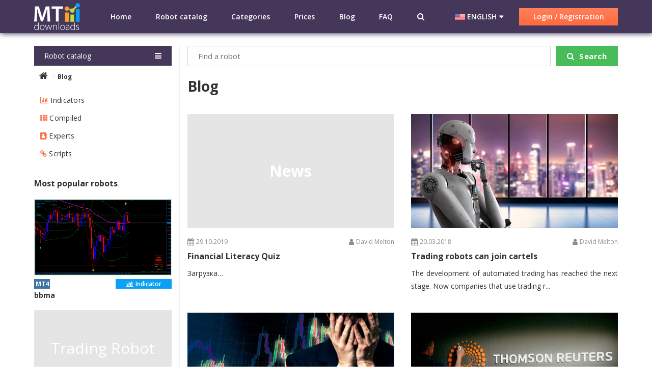

--- FILE ---
content_type: text/html; charset=UTF-8
request_url: https://mtdownloads.com/blog?page=4
body_size: 13629
content:
<!DOCTYPE html>
<html lang="en">
<head>
    
    <meta charset="utf-8">
    <meta http-equiv="X-UA-Compatible" content="IE=edge">
    <meta name="viewport" content="width=device-width, initial-scale=1, maximum-scale=1.0, user-scalable=no">
    <meta name="theme-color" content="#45375a">

        <!-- Meta -->
<title>Blog - Training articles for trading on MetaTrader 4&amp;5 trading platforms - Page 4</title>
<meta name="description" content="MTDownloads offers useful articles that will be interesting both for beginners of the financial market and for investors and Forex sharks - Page 4" />
<link rel="canonical" href="https://mtdownloads.com/blog" />
<link rel="alternate" hreflang="en" href="https://mtdownloads.com/blog">
                            <link rel="alternate" hreflang="ru" href="https://mtdownloads.com/ru/blog?page=4">


<meta property="og:site_name" content="MTDownloads" />
<meta property="og:title" content="Blog - Training articles for trading on MetaTrader 4&amp;5 trading platforms - Page 4" />
<meta property="og:type" content="article" />
<meta property="og:url" content="https://mtdownloads.com/blog" />
<meta property="og:locale" content="en_GB" />
<meta property="og:image" content="https://mtdownloads.com/img/banner_social_en.png" /> 
<meta property="og:image:width" content="900" />
<meta property="og:image:height" content="500" />
<meta property="og:description" content="MTDownloads offers useful articles that will be interesting both for beginners of the financial market and for investors and Forex sharks - Page 4" />

<meta name="twitter:card" content="summary" />
<meta name="twitter:title" content="Blog - Training articles for trading on MetaTrader 4&amp;5 trading platforms - Page 4" />
<meta name="twitter:description" content="MTDownloads offers useful articles that will be interesting both for beginners of the financial market and for investors and Forex sharks - Page 4" />
<meta name="twitter:image" content="https://mtdownloads.com/img/banner_social_en.png" />
<meta itemprop="image" content="https://mtdownloads.com/img/banner_social_en.png" />























    <script type="text/javascript">
        function convers(id,weight,country,lang){

            //Информацию о транзакции
            _gaq.push(['_addTrans',
                id,           // ID клиента
                'MTDownloads',  // Название брента
                weight,          // Вес - обязательное поле
                '0.00',           // Налог
                '0',              // Стоимость доставки
                country,       // Город
                country,     // Штат, область
                country             // Страна
            ]);

            // Информацию о странице конверсии
            _gaq.push(['_addItem',
                id,           // ID профиля
                lang,           // артикул / - обязательное поле
                'Registration MTDownloads ' + lang,        // Языковая версия сайта
                lang,   // Категория или модификация
                weight,          // Вес - обязательное поле
                '1'               // Количество - обязательное поле
            ]);

            //Отправка данных на сервер Google Analytics
            _gaq.push(['_trackTrans']);
        }
    </script>

    <!-- CSRF Token -->
    <meta name="csrf-token" content="QE8PRO2dd7aQk8l8BO0mo4aAWtnsCXlRuTsQAFg1">

    <!-- favicon -->
    <link rel="shortcut icon" type="image/x-icon" href="https://mtdownloads.com/img/favicon.png">

    <!-- Scripts -->
    <script>
        window.MTD = {"csrfToken":"QE8PRO2dd7aQk8l8BO0mo4aAWtnsCXlRuTsQAFg1"} ;
    </script>

            <style type="text/css">
            .popup{display:none;}.mult-menu{display:none}html{font-family:sans-serif;-ms-text-size-adjust:100%;-webkit-text-size-adjust:100%;font-size:10px}body{margin:0;box-sizing:border-box;font-size:1.4rem;line-height:1.4;color:#333;font-family:'Open Sans',sans-serif;background:#fff}article,aside,details,figcaption,figure,footer,header,hgroup,main,nav,section,summary{display:block}audio,canvas,progress,video{display:inline-block;vertical-align:baseline}audio:not([controls]){display:none;height:0}[hidden],template{display:none}a{background:0 0}a:active,a:hover{outline:0}abbr[title]{border-bottom:1px dotted}b,strong{font-weight:700}dfn{font-style:italic}h1{font-size:2em;margin:.67em 0}mark{background:#ff0;color:#000}small{font-size:80%}sub,sup{font-size:75%;line-height:0;position:relative;vertical-align:baseline}sup{top:-.5em}sub{bottom:-.25em}img{border:0}svg:not(:root){overflow:hidden}figure{margin:1em 40px}hr{box-sizing:content-box;height:0}pre{overflow:auto}code,kbd,pre,samp{font-family:monospace,monospace;font-size:1em}button,input,optgroup,select,textarea{color:inherit;font:inherit;margin:0}button{overflow:visible}button,select{text-transform:none}button,html input[type=button],input[type=reset],input[type=submit]{-webkit-appearance:button;cursor:pointer}button[disabled],html input[disabled]{cursor:default}button input::-moz-focus-inner{border:0;padding:0}input{line-height:normal}input[type=checkbox],input[type=radio]{box-sizing:border-box;padding:0}input[type=number]::-webkit-inner-spin-button,input[type=number]::-webkit-outer-spin-button{height:auto}input[type=search]{-webkit-appearance:textfield;box-sizing:content-box}input[type=search]::-webkit-search-cancel-button,input[type=search]::-webkit-search-decoration{-webkit-appearance:none}fieldset{border:1px solid silver;margin:0 2px;padding:.35em .625em .75em}legend{border:0}textarea{overflow:auto}optgroup{font-weight:700}table{border-collapse:collapse;border-spacing:0}legend,td,th{padding:0}.reg{font-family:'Open Sans'}.bold,.extra,.light,.sem{font-family:'Open Sans';font-weight:600}.bold,.extra,.light{font-weight:700}.extra,.light{font-weight:300}.extra{font-weight:800}@media (max-width:1230px){html{font-size:9.5px}}@media (max-width:1150px){html{font-size:9px}}@media (max-width:992px){html{font-size:8.5px}}@media (max-width:768px){html{font-size:8px}}@media (max-width:568px){html{font-size:7.5px}}body *,body :after,body :before{box-sizing:border-box;-webkit-tap-highlight-color:transparent;outline:0}body [data-aload],body [data-aload]::after,body [data-aload]::before{background-image:none!important}body ol,body ul{padding:0;margin:0;list-style:none}body a,body button,body input[type=submit]{transition:ease .5s}body a:hover,body button:hover,body input[type=submit]:hover{transition:ease .25s}body a:active,body button:active,body input[type=submit]:active{transition:ease .15s}body h1,body h2,body h3,body h4,body h5,body h6,body p{font-weight:400;margin:0}body ::-moz-selection{background:#ccc;text-shadow:none;color:#000}body ::selection{background:#ccc;text-shadow:none;color:#000}.site-content{z-index:1}#wrapper{max-width:100%;min-width:320px;overflow:hidden;min-height:100vh;position:relative}.box{width:100%;max-width:120.6rem;padding-left:3rem;padding-right:3rem;margin-left:auto;margin-right:auto}@media (max-width:992px){.box{padding-left:1rem;padding-right:1rem}}.default_image{font-family:'Open Sans';font-size:3rem;color:#fff;background:#e5e5e5;width:100%;height:100%;max-height:50rem;display:-webkit-box;display:-ms-flexbox;display:flex;-webkit-box-pack:center;-ms-flex-pack:center;justify-content:center;-webkit-box-align:center;-ms-flex-align:center;align-items:center;text-decoration:none;text-transform:capitalize;text-align:center}.header{background:#45375a;padding:.6rem 0;box-shadow:1px 1px 10px #45375a;position:fixed;z-index:999;top:0;left:0;width:100%;transition:all .4s}.header__box{display:-webkit-box;display:-ms-flexbox;display:flex;width:100%;-webkit-box-pack:justify;-ms-flex-pack:justify;justify-content:space-between;-webkit-box-align:center;-ms-flex-align:center;align-items:center;position:relative}.header__box__logo{width:9rem;height:100%}.header__box__logo a{height:100%;display:block;line-height:0}.header__box__logo a img{width:100%;max-height:100%}@media (max-width:992px){.header__box__logo a{display:none}}.header__box nav,.header__box nav>ul{-webkit-box-pack:justify;-ms-flex-pack:justify;justify-content:space-between}.header__box nav{width:calc(100% - 9rem)}.header__box nav,.header__box nav.js-active ul,.header__box nav>ul{display:-webkit-box;display:-ms-flexbox;display:flex}.header__box nav>ul{padding:0 6rem;width:calc(100% - 32rem);-webkit-box-align:center;-ms-flex-align:center;align-items:center}.header__box nav>ul li,.header__box nav>ul li a,.header__box nav>ul li span{color:#fff;font-family:'Open Sans';font-weight:600}.header__box nav>ul li a{text-decoration:none}.header__box .header__search--btn .fa-search:hover,.header__box nav>ul li a:hover,.header__box nav>ul li span:hover{color:#9f8fb5}.header__box nav>ul li span{cursor:pointer}@media (max-width:992px){.header__box nav>ul{padding:0 1rem}.header__box nav{-webkit-box-orient:vertical;-webkit-box-direction:reverse;-ms-flex-direction:column-reverse;flex-direction:column-reverse;position:absolute;background-color:#45375a;top:-20rem}}.header__box nav.js-active{right:0;top:4rem;width:40rem;z-index:500;padding:8rem 1rem 2rem}.header__box nav.js-active ul{-webkit-box-orient:vertical;-webkit-box-direction:normal;-ms-flex-direction:column;flex-direction:column;-webkit-box-align:start;-ms-flex-align:start;align-items:flex-start;width:100%;margin-top:2rem}.header__box nav.js-active ul li{height:5.5rem;width:100%;border-bottom:.1rem solid #5b4e6d}.container_sidebar_nav .breadcrumbs li:last-child:after,.header__box nav.js-active ul li:last-child{display:none}.header__box nav.js-active ul li a,.header__box nav.js-active ul li span{padding:0 1rem;display:-webkit-box;display:-ms-flexbox;display:flex;-webkit-box-align:center;-ms-flex-align:center;align-items:center;font-size:1.5rem;width:100%;height:100%}.header__box nav.js-active ul li a:hover,.header__box nav.js-active ul li span:hover{background:#574b6a;color:#fff}@media (max-width:992px){.header__box nav.js-active ul{overflow:auto}.header__box nav.js-active{max-height:90vh}}.header__box__burger{width:30px;height:25px;color:#fff;position:relative;right:3rem}.header__box__burger:after,.header__box__burger:before{content:''}.header__box__burger div,.header__box__burger:after,.header__box__burger:before{position:absolute;left:50%;width:100%;border-top:2px solid}.header__box__burger:before{top:0;-webkit-transform:translateX(-50%);transform:translateX(-50%);transition:ease .2s}.header__box__burger:after{top:50%;-webkit-transform:translate(-50%,-50%);transform:translate(-50%,-50%);transition:ease .2s}.header__box__burger div{bottom:0;-webkit-transform:translateX(-50%);transform:translateX(-50%);transition:ease .2s}.header__box__burger.js-active{color:#ccc}.header__box__burger.js-active:before{top:50%;-webkit-transform:translateX(-50%) rotateZ(35deg);transform:translateX(-50%) rotateZ(35deg);transition:ease .3s}.header__box__burger.js-active:after{-webkit-transform:translateX(-50%) rotateZ(-35deg);transform:translateX(-50%) rotateZ(-35deg);transition:ease .3s}.header__box__burger.js-active div{-webkit-transform:translate(-50%,10px);transform:translate(-50%,10px);opacity:0;transition:ease .3s}@media (min-width:993px){.header__box__burger{display:none}}.header__box__burger:active,.header__box__burger:hover{cursor:pointer;color:#9f8fb5}.header__box__enter{display:-webkit-box;display:-ms-flexbox;display:flex;-webkit-box-align:center;-ms-flex-align:center;align-items:center;width:32rem;-webkit-box-pack:justify;-ms-flex-pack:justify;justify-content:space-between}.header__box__enter button{width:19.4rem;height:3.4rem;box-shadow:none;border:0;border-radius:0;line-height:1;font-family:'Open Sans';font-weight:600;color:#fff;background:#ff805c;background:linear-gradient(to bottom,#ff805c 0%,#ff693f 100%);filter:progid:DXImageTransform.Microsoft.gradient(startColorstr='#ff805c', endColorstr='#ff693f', GradientType=0)}.container_box_body_subscribe form button:active,.container_box_body_subscribe form button:hover,.header__box__enter button:active,.header__box__enter button:hover{background:#ff693f;background:linear-gradient(to bottom,#ff693f 0%,#ff805c 100%);filter:progid:DXImageTransform.Microsoft.gradient(startColorstr='#ff693f', endColorstr='#ff805c', GradientType=0)}@media (max-width:992px){.header__box__enter button{font-size:1.5rem;height:4.2rem;width:33rem}.header__box__enter{margin-left:2rem;width:100%}}.header__box .header__search--btn{position:relative}.header__box .header__search--btn .fa-search{color:#fff;font-size:1.5rem}.header__box .header__search{position:absolute;right:0;border:1px solid #eee;border-radius:0;overflow:hidden}.header__box .header__search.js-active{left:3rem;top:1.5rem;width:33rem}.header__box .header__search.js-active .header__input{margin-right:-2rem}.header__box .header__search--btn{color:#455a64;cursor:pointer;transition:all .4s}.header__box .header__input{height:3.5rem;width:62.5rem;border:0;outline:0;border-radius:0;background:#fff;padding-left:1rem;padding-right:0;box-sizing:content-box}@media (max-width:1060px){.header__box .header__input{width:58rem}}@media (max-width:1030px){.header__box .header__input{width:56rem}}@media (max-width:1000px){.header__box .header__input{width:54rem}}.header__box .header__label{cursor:pointer;position:absolute;right:.5rem;top:.7rem;background:0 0!important;border:0!important;outline:0!important;box-shadow:none!important;padding:0!important;color:#333}.header__box .header__label:hover,.lang li>a:hover{color:#9f8fb5}@media (max-width:992px){.header__box .header__label{top:.4rem}}@media (max-width:993px){.header__box .header__search--btn{display:none}}@media (min-width:993px){.header__box .header__search{top:1rem;right:40.5rem;z-index:200;display:none}}@media (max-width:992px){.header__box{min-height:4rem}.header__box .header__search{right:-50rem;top:-15rem;width:30rem;transition:all .4s}.header{padding-top:1rem;padding-bottom:1rem;-webkit-transform:translateY(0);transform:translateY(0)}}.log{width:19.4rem;height:4.5rem;padding:0 1rem;display:-webkit-box;display:-ms-flexbox;display:flex;-webkit-box-pack:justify;-ms-flex-pack:justify;justify-content:space-between;-webkit-box-align:center;-ms-flex-align:center;align-items:center;background:#584b6b;overflow:hidden}.log_user{color:#fff;text-decoration:none;line-height:1.2;font-size:1.3rem;font-family:'Open Sans';margin-right:.5rem}.log_user:active,.log_user:hover{color:#ff724a}@media (max-width:992px){.log_user{font-size:1.5rem}}.log_out{color:#ff724a;font-size:2rem}.lang_choice:hover i,.log_out:active,.log_out:hover{color:#fff}@media (max-width:992px){.log_out{font-size:3rem}.log{height:5rem;width:33rem}}.lang,.lang li{text-transform:uppercase}.lang{display:none;font-family:'Open Sans';font-weight:600;color:#fff;position:absolute;border-radius:.2rem;z-index:200;background:#45375a;line-height:1;box-shadow:1px 1px 10px #45375a;padding:.5rem}.lang li{cursor:pointer;margin-bottom:1.5rem;padding:0 .8rem}.lang li:last-child{margin-bottom:.5rem}.container_sidebar_nav .title_nav>span,.lang li>a{display:-webkit-box;display:-ms-flexbox;display:flex;-webkit-box-align:center;-ms-flex-align:center;align-items:center}.lang li>a{color:#fff;text-decoration:none}.lang li>a:hover>img,.lang_choice:hover>img{opacity:.5;transition:all .3s}.lang_pad{top:4.6rem;left:1.8rem}.lang_pad li{margin-bottom:2.5rem}.lang_desktop{top:4.4rem;margin-left:-1.3rem}@media (max-width:992px){.lang_desktop{display:none!important}}.lang_first_disp{top:4.2rem;left:3rem;margin-left:-1.4rem}.lang_first_disp li{padding:0 .9rem}@media (max-width:992px){.lang_first_disp{display:none}}.lang_choice{color:#fff;font-family:'Open Sans';font-weight:600;cursor:pointer;position:relative;text-transform:uppercase;display:-webkit-box;display:-ms-flexbox;display:flex;-webkit-box-align:center;-ms-flex-align:center;align-items:center}.lang li>a>img,.lang_choice>img{height:1.2rem;width:2rem;margin-right:.4rem}.lang_choice:after{content:"\f0dd";font-family:'FontAwesome';margin-left:.5rem;position:inherit;bottom:.2rem}.lang_choice:hover{color:#9f8fb5;transition:all .3s}.lang_choice_pad{margin-left:2rem}@media (min-width:992px){.lang_choice_pad{display:none}}.lang_choice_desktop{margin-right:2rem}@media (max-width:992px){.lang_choice_desktop{display:none}}.lang_choice_first_disp{position:relative;top:1.5rem}@media (max-width:992px){.lang_choice_first_disp{display:none}}.header_scroll.fixed.is-hidden,.header_scroll.is-hidden{-webkit-transform:translateY(0);transform:translateY(0)}.header_scroll,.header_scroll.fixed{-webkit-transform:translateY(-130%);transform:translateY(-130%)}@media (max-width:992px){.header_scroll{-webkit-transform:translateY(0);transform:translateY(0)}}.container{padding-top:9rem;padding-bottom:2rem;display:-webkit-box;display:-ms-flexbox;display:flex;-ms-flex-wrap:wrap;flex-wrap:wrap;-webkit-box-pack:justify;-ms-flex-pack:justify;justify-content:space-between;-webkit-box-align:start;-ms-flex-align:start;align-items:flex-start}.container_sidebar{width:27rem}.container_sidebar_nav{width:100%;margin-bottom:3rem}.container_sidebar_nav .title_nav{width:100%;height:4rem;padding:0 2rem;position:relative;background:#45375a;color:#fff;font-family:'Open Sans';cursor:pointer;border-bottom:.1rem solid #fff}.container_sidebar_nav .title_nav:active,.container_sidebar_nav .title_nav:hover{border-bottom:.1rem solid #fff;background:#67597f}@media (min-width:993px){.container_sidebar_nav .title_nav:active .mult-menu,.container_sidebar_nav .title_nav:hover .mult-menu{display:block}}.container_sidebar_nav .title_nav>span{line-height:1;width:100%;height:100%;-webkit-box-pack:justify;-ms-flex-pack:justify;justify-content:space-between}.container_sidebar_nav .title_nav>span>i{font-size:1.5rem}@media (max-width:568px){.container_sidebar_nav .title_nav>span>i{margin-right:2.2rem}}.container_sidebar_nav .title_nav_active{background:#67597f}.container_sidebar_nav>a{padding:0 1rem;width:100%;text-decoration:none;font-size:1.2rem;font-family:'Open Sans';color:#333;margin:1rem 0;display:block}.container_sidebar_nav>a:active,.container_sidebar_nav>a:hover{text-decoration:underline}.container_sidebar_nav>a>i{margin-right:1rem;color:#333;font-size:1.4rem}.container_sidebar_nav .breadcrumbs{padding:0 1rem;margin-top:1rem;width:100%;display:-webkit-box;display:-ms-flexbox;display:flex;-ms-flex-wrap:wrap;flex-wrap:wrap}.container_sidebar_nav .breadcrumbs li{margin-right:.5rem;width:100%;margin-bottom:.7rem}.container_sidebar_nav .breadcrumbs li:after{content:'/';margin-left:.5rem;color:#e3e3e3}.container_sidebar_nav .breadcrumbs li:first-child{width:auto}.container_sidebar_nav .breadcrumbs li:nth-child(2){width:auto}.container_sidebar_nav .breadcrumbs li:last-child>a{font-family:'Open Sans';font-weight:700}.container_sidebar_nav .breadcrumbs li:last-child>a:hover{text-decoration:none}.container_sidebar_nav .breadcrumbs li a{color:#333;text-decoration:none;font-size:1.2rem}.container_sidebar_nav .breadcrumbs li a i{font-size:1.8rem}.container_sidebar_nav .breadcrumbs li a:active,.container_sidebar_nav .breadcrumbs li a:hover,.list_box_wrap_body_list_faq li a:hover{text-decoration:underline}.container_sidebar_popular{padding-bottom:3rem}.container_sidebar_blog h4,.container_sidebar_popular h4{font-family:'Open Sans';font-weight:700;font-size:1.6rem}.container_sidebar_popular_robot{width:100%;margin-top:2rem}@media (max-width:568px){.container_sidebar_popular{display:none}}.container_sidebar_blog{padding-top:3rem}.container_sidebar_blog h4{margin-bottom:2rem}.container_sidebar_blog>.article{display:-webkit-box;display:-ms-flexbox;display:flex;-webkit-box-orient:vertical;-webkit-box-direction:normal;-ms-flex-direction:column;flex-direction:column;-webkit-box-pack:start;-ms-flex-pack:start;justify-content:flex-start;width:100%;margin-bottom:1rem}.container_sidebar_blog>.article .article_image{margin-bottom:1rem}.container_sidebar_blog>.article .article_info{margin-bottom:0}.container_sidebar_blog>.article span{margin-bottom:.5rem;width:100%}.container_sidebar_blog>.article a{font-weight:400;font-size:1.4rem}@media (max-width:1050px){.container_sidebar_blog>.article{width:100%}}@media (max-width:850px){.container_sidebar_blog>.article{width:100%;margin-bottom:2rem}}@media (max-width:768px){.container_sidebar_blog>.article{width:100%}}@media (max-width:568px){.container_sidebar_blog{display:none}}.container_sidebar>.banner{margin-top:0;cursor:pointer;transition:all .4s}.container_sidebar>.banner:hover{-webkit-filter:contrast(150%);filter:contrast(150%)}.container_box img,.container_sidebar>.banner video{max-width:100%}@media (max-width:568px){.container_sidebar>.banner{display:none}.container_sidebar{width:100%}}.container_box{width:calc(100% - 28.5rem);padding-left:1.5rem;margin-left:1.5rem;border-left:.1rem solid #eee}.container_box_body_subscribe{background:#f8f8fa;background-size:contain;margin-top:3.5rem;margin-bottom:3rem;padding:3.5rem 2rem;width:100%}.container_box_body_subscribe span{display:block;width:100%;text-align:center;font-size:2.2rem;margin-bottom:.5rem}.container_box_body_subscribe form{display:-webkit-box;display:-ms-flexbox;display:flex;-webkit-box-pack:justify;-ms-flex-pack:justify;justify-content:space-between;width:100%;margin-top:3rem}.container_box_body_subscribe form input{width:31%;padding-left:1.5rem;font-size:1.6rem;height:4rem;border:.1rem solid #c9c9c9;border-radius:.4rem}.container_box_body_subscribe form input:focus{border:.1rem solid #ff724a}@media (max-width:850px){.container_box_body_subscribe form input{width:47%;margin-bottom:2rem}}@media (max-width:700px){.container_box_body_subscribe form input{width:100%}}@media (max-width:568px){.container_box_body_subscribe form input{width:47%}}@media (max-width:450px){.container_box_body_subscribe form input{width:100%}}.container_box_body_subscribe form button{width:32%;border:0;border-radius:.4rem;font-family:'Open Sans';font-weight:700;font-size:1.6rem;height:4rem;color:#fff;background:#ff805c;background:linear-gradient(to bottom,#ff805c 0%,#ff693f 100%);filter:progid:DXImageTransform.Microsoft.gradient(startColorstr='#ff805c', endColorstr='#ff693f', GradientType=0)}@media (max-width:850px){.container_box_body_subscribe form button{width:48%;margin-left:auto;margin-right:auto}}@media (max-width:700px){.container_box_body_subscribe form button{width:100%}}@media (max-width:568px){.container_box_body_subscribe form button{width:48%;margin-left:auto;margin-right:auto}}@media (max-width:450px){.container_box_body_subscribe form button{width:100%}}@media (max-width:850px){.container_box_body_subscribe form{-ms-flex-wrap:wrap;flex-wrap:wrap}}@media (max-width:568px){.container_box{width:100%;padding-left:0;margin-left:0;border-left:none}.container{-webkit-box-orient:vertical;-webkit-box-direction:normal;-ms-flex-direction:column;flex-direction:column}}.list_box,.search_form{display:-webkit-box;display:-ms-flexbox;display:flex;-webkit-box-pack:justify;-ms-flex-pack:justify;justify-content:space-between}.search_form{font-size:1.5rem;font-family:'Open Sans';color:#999999;width:100%;height:4rem;margin-bottom:2rem}.search_form input{width:calc(100% - 13.5rem);margin-right:1rem;padding-left:2rem;border:.1rem solid #d2d2d2;border-radius:0}.search_form button{width:12.5rem;background:#49bc5a;color:#fff;font-family:'Open Sans';font-weight:700;border:0;border-radius:0}.search_form button:active,.search_form button:hover{background:#a29bac}.search_form button i{margin-right:1rem;font-size:1.5rem}.list_box{padding-top:9rem;padding-bottom:2rem;-ms-flex-wrap:wrap;flex-wrap:wrap;-webkit-box-align:start;-ms-flex-align:start;align-items:flex-start}.list_box_wrap{width:calc(100% - 28.5rem);padding-left:1.5rem;margin-left:1.5rem;border-left:.1rem solid #eee}.list_box_wrap p,.list_box_wrap_foot p,.list_box_wrap_head p{padding-top:1rem;line-height:1.8;text-align:justify}.list_box_wrap h1{font-size:2.8rem}.list_box_wrap h2{margin-top:2rem;font-size:2.6rem}.list_box_wrap h3{margin-top:2rem;font-size:2.2rem}.list_box_wrap h4{margin-top:2rem;font-size:1.6rem}.list_box_wrap h1,.list_box_wrap h2,.list_box_wrap h3,.list_box_wrap h4,.list_box_wrap h5,.list_box_wrap_head h1{font-family:'Open Sans';font-weight:700;margin-bottom:1rem}.list_box_wrap h5{margin-top:2rem;font-size:1.4rem}.list_box_wrap ol,.list_box_wrap ul{list-style-type:disc;padding-left:2.5rem;margin-top:1rem;line-height:1.8}.list_box_wrap ol{list-style-type:decimal}.list_box_wrap_head{width:100%;padding-bottom:2.5rem}.list_box_wrap_head h1{font-size:2.8rem;width:100%}.list_box_wrap_body{width:100%}.list_box_wrap_body_sort{padding:1rem 1.5rem;padding-top:0;width:100%;display:-webkit-box;display:-ms-flexbox;display:flex;-webkit-box-pack:justify;-ms-flex-pack:justify;justify-content:space-between;-webkit-box-align:center;-ms-flex-align:center;align-items:center;border:.1rem solid #eee}.list_box_wrap_body_sort_check{display:-webkit-box;display:-ms-flexbox;display:flex;width:calc(100% - 15rem)}.list_box_wrap_body_sort_check>label{margin-left:2.8rem;margin-right:2rem;margin-top:1rem;position:relative;cursor:pointer;font-family:'Open Sans'}.list_box_wrap_body_sort_check>label:after,.list_box_wrap_body_sort_check>label:before{position:absolute;vertical-align:middle;left:-2.8rem;-webkit-transform:translateY(-50%);transform:translateY(-50%);cursor:pointer}.list_box_wrap_body_sort_check>label:before{width:18px;height:18px;border:1px solid #999;border-radius:.2rem;content:"";display:inline-block;top:49%;z-index:0}.list_box_wrap_body_sort_check>label:after{content:"\f00c";display:none;color:#ff7149;z-index:1;top:48%;font-family:'FontAwesome';font-size:2rem}@media (max-width:900px){.list_box_wrap_body_sort_check>label{width:35%;margin-right:0;margin-bottom:1rem}@-moz-document url-prefix(){.list_box_wrap_body_sort_check>label:nth-child(3){margin-left:1.2rem}}.list_box_wrap_body_sort_check>label:nth-child(12),.list_box_wrap_body_sort_check>label:nth-child(9){margin-bottom:0}}@media (max-width:750px){.list_box_wrap_body_sort_check>label{width:50%}.list_box_wrap_body_sort_check>label:nth-child(9){margin-bottom:1rem}}@media (max-width:568px){.list_box_wrap_body_sort_check>label{width:35%}.list_box_wrap_body_sort_check>label:nth-child(12),.list_box_wrap_body_sort_check>label:nth-child(9){margin-bottom:0}}@media (max-width:480px){.list_box_wrap_body_sort_check>label{width:50%}.list_box_wrap_body_sort_check>label:nth-child(9){margin-bottom:1rem}}@media (max-width:900px){.list_box_wrap_body_sort_check{-ms-flex-wrap:wrap;flex-wrap:wrap}}.list_box_wrap_body_sort input[type=checkbox]{width:0;height:0;opacity:0}.list_box_wrap_body_sort input[type=checkbox]:checked+label::after{display:inline-block}.list_box_wrap_body_sort select{width:15rem;padding:0 1rem;height:3.5rem;margin-top:1rem;border:.1rem solid #eee}.list_box_wrap_body_list{display:-webkit-box;display:-ms-flexbox;display:flex;-webkit-box-pack:start;-ms-flex-pack:start;justify-content:flex-start;-ms-flex-wrap:wrap;flex-wrap:wrap;-webkit-box-align:start;-ms-flex-align:start;align-items:flex-start;margin-bottom:-2.5rem}.list_box_wrap_body_list_category{text-decoration:none;display:-webkit-box;display:-ms-flexbox;display:flex;-webkit-box-pack:center;-ms-flex-pack:center;justify-content:center;-webkit-box-align:center;-ms-flex-align:center;align-items:center;text-align:center;width:31%;border:.1rem solid #ff734b;margin-bottom:2.5rem;height:10rem;color:#45375a;padding:1rem;font-size:1.6rem;margin-right:3.5%;overflow:hidden}.list_box_wrap_body_list_category:nth-child(3n){margin-right:0}.list_box_wrap_body_list_category:active,.list_box_wrap_body_list_category:hover{color:#ff734b;box-shadow:.1rem .1rem .5rem #feb099}@media (max-width:850px){.list_box_wrap_body_list_category{width:48%;margin-right:4%}.list_box_wrap_body_list_category:nth-child(3n){margin-right:4%}.list_box_wrap_body_list_category:nth-child(2n){margin-right:0}}@media (max-width:630px){.list_box_wrap_body_list_category{width:75%;margin-right:0!important}}@media (max-width:568px){.list_box_wrap_body_list_category{margin-left:auto;margin-right:auto!important}}@media (max-width:400px){.list_box_wrap_body_list_category{width:90%}}.list_box_wrap_body_list>.article{width:48%;margin-right:4%;margin-top:4rem}.list_box_wrap_body_list>.article:nth-child(1),.list_box_wrap_body_list>.article:nth-child(2){margin-top:0}@media (max-width:720px){.list_box_wrap_body_list>.article:nth-child(2){margin-top:4rem}}.list_box_wrap_body_list>.article:nth-child(even){margin-right:0}.list_box_wrap_body_list>.article .article_image{height:22.4rem}@media (max-width:900px){.list_box_wrap_body_list>.article .article_image{height:18rem}}@media (max-width:720px){.list_box_wrap_body_list>.article .article_image{height:32rem}}@media (max-width:650px){.list_box_wrap_body_list>.article .article_image{height:26rem}}@media (max-width:568px){.list_box_wrap_body_list>.article .article_image{height:40rem}}@media (max-width:450px){.list_box_wrap_body_list>.article .article_image{height:29rem}}@media (max-width:320px){.list_box_wrap_body_list>.article .article_image{height:23rem}}@media (max-width:850px){.list_box_wrap_body_list>.article{margin-bottom:0}}@media (max-width:720px){.list_box_wrap_body_list>.article{width:100%;margin-right:0}}.list_box_wrap_body_list>.actions{margin-bottom:4rem;margin-top:3rem}.list_box_wrap_body_list>.container_box_body_subscribe{margin-bottom:0}.list_box_wrap_body_list_robot{width:31%;margin-top:2.5rem;margin-right:3.5%}.list_box_wrap_body_list_robot:nth-child(3n){margin-right:0}@media (max-width:850px){.list_box_wrap_body_list_robot{width:48%;margin-right:4%}.list_box_wrap_body_list_robot:nth-child(3n){margin-right:4%}.list_box_wrap_body_list_robot:nth-child(2n){margin-right:0}}@media (max-width:630px){.list_box_wrap_body_list_robot{width:80%;margin-right:0}.list_box_wrap_body_list_robot:nth-child(3n){margin-right:0}}@media (max-width:568px){.list_box_wrap_body_list_robot{width:48%}}@media (max-width:350px){.list_box_wrap_body_list_robot{width:90%}}.list_box_wrap_body_list_faq{width:100%;padding-bottom:4rem}.list_box_wrap_body_list_faq li{border:.1rem solid #eee;margin-bottom:2.5rem;min-height:8rem;-webkit-box-pack:justify;-ms-flex-pack:justify;justify-content:space-between;padding:1rem 2.5rem;width:100%}.list_box_wrap_body_list_faq .faq_more_btn,.list_box_wrap_body_list_faq li,.list_box_wrap_body_list_faq li div{display:-webkit-box;display:-ms-flexbox;display:flex;-webkit-box-align:center;-ms-flex-align:center;align-items:center}.list_box_wrap_body_list_faq li div{width:calc(100% - 13.8rem);padding-right:1.5rem}.list_box_wrap_body_list_faq li span{color:#ff724a;font-size:2.8rem;font-family:'Open Sans';font-weight:800;margin-right:2.2rem}.list_box_wrap_body_list_faq li a{text-decoration:none;font-size:1.6rem;font-family:'Open Sans';font-weight:700;color:#333}.list_box_wrap_body_list_faq .faq_more_btn{color:#fff;background:#ff724a;width:13.8rem;height:4.5rem;-webkit-box-pack:center;-ms-flex-pack:center;justify-content:center}.list_box_wrap_body_list_faq .faq_more_btn:hover{text-decoration:none;background:#ff4b18}@media (max-width:630px){.list_box_wrap_body_list{-webkit-box-pack:center;-ms-flex-pack:center;justify-content:center}}@media (max-width:568px){.list_box_wrap_body_list{-webkit-box-pack:justify;-ms-flex-pack:justify;justify-content:space-between}}@media (max-width:350px){.list_box_wrap_body_list{-webkit-box-pack:center;-ms-flex-pack:center;justify-content:center}}.list_box_wrap_foot{width:100%;margin-top:2rem}.list_box_wrap .banner{margin-top:2rem}@media (max-width:568px){.list_box_wrap{width:100%;padding-left:0;margin-left:0;border-left:none}}
        </style>
    

</head>
<body>




    <div id="wrapper">

        <header id="menu" class="header ">
<script async src="https://pagead2.googlesyndication.com/pagead/js/adsbygoogle.js?client=ca-pub-5224372446863470"
     crossorigin="anonymous"></script>
    <div class="header__box box">
        <div class="header__box__logo">
            <a href="https://mtdownloads.com"><img src="https://mtdownloads.com/img/logo.png" alt="MTDownloads"></a>
            <span class="lang_choice lang_choice_pad">
    <img src="https://mtdownloads.com/img/en.jpg" alt="English">English
</span>
<ul class="lang lang_pad">
                    
        
                                    
        <li>
            <a href="https://mtdownloads.com/ru/blog?page=4">
                <img src="https://mtdownloads.com/img/ru.jpg" alt="русский">русский
            </a>
        </li>
    </ul>        </div> 
        <nav class="js-nav">
            <ul>
                <li><a href="https://mtdownloads.com">Home</a></li>
                <li><a href="https://mtdownloads.com/metatrader">Robot catalog</a></li>
                <li><a href="https://mtdownloads.com/categories">Categories</a></li>
                <li><a href="https://mtdownloads.com/price">Prices</a></li>
                <li><a href="https://mtdownloads.com/blog">Blog</a></li>
                <li><a href="https://mtdownloads.com/faq">FAQ</a></li>
                
                <li><span class="header__search--btn"><i class="fa fa-search" aria-hidden="true"></i></span></li>
            </ul>

            <form role="search" id="searchform" action="https://mtdownloads.com/search" class="header__search js-nav">
    <input type="search" name="s" placeholder="Search..." class="header__input" value="">
    <button class="header__label"><i class="fa fa-search" aria-hidden="true"></i></button>
</form>
            <div class="header__box__enter">
                <span class="lang_choice lang_choice_desktop">
    <img src="https://mtdownloads.com/img/en.jpg" alt="English">English
</span>
<ul class="lang lang_desktop">
                    
        
                                    
        <li>
            <a href="https://mtdownloads.com/ru/blog?page=4">
                <img src="https://mtdownloads.com/img/ru.jpg" alt="русский">русский
            </a>
        </li>
    </ul>                                                            <button id="enter_btn" class="enter_btn">Login / Registration</button>
                                                </div>
        </nav>
        <div class="header__box__burger js-burger">
            <div></div>
        </div>
    </div>
</header>
        <div class="popup">
    <span class="popup__close">×</span>
    <div class="popup__btn-field">
        <button class="popup__enter active-btn">Login</button>
        <button class="popup__reg">Registration</button>
    </div>
    <form action="https://mtdownloads.com/login" method="POST" class="popup__form popup__form__enter form">
        <input class="popup__email" type="email" name="email" placeholder="Email">
        <input class="popup__pass" type="password" name="password" placeholder="Password">
        <input id="remember" type="checkbox" name="remember">
        <label class="popup__remember" for="remember">Remember me</label>
        <span class="popup_error"></span>
        <button id="enter_btn_popup" class="popup__enter-btn">Sign in</button>
        <span class="popup__forgot_btn">Forgot password?</span>
    </form>
    <form action="https://mtdownloads.com/registration" method="POST" class="popup__form popup__form__reg form form__reg">
        <input class="popup__first-name" type="text" name="first_name" placeholder="Name">
        <input type="hidden" name="code" value="">
        <input type="hidden" name="country" value="">
                <input type="hidden" name="userip" value="104.23.197.26">
        <input class="popup__phone" id="tel" type="tel" name="phone" placeholder="Phone number" value="">
        <input class="popup__email" type="email" name="email" placeholder="Email">
        <span class="popup_error"></span>
        <button id="reg_btn_popup" class="popup__enter-btn">Register</button>
        <p class="popup__confi">By clicking on "Register", you agree to the             <a href="https://mtdownloads.com">Terms and Conditions</a> and            <a href="https://mtdownloads.com">Privacy Policy</a>
        </p>
    </form>
    <form action="https://mtdownloads.com/password/email" method="POST" class="popup__form popup__form__forget form">
        <p>Password recovery</p>
        <p>Enter the e-mail you used to register on <strong>MTDownloads</strong></p>
        <input class="popup__email" type="email" placeholder="Email" required="required" name="email">
        <span class="popup_error"></span>
        <button class="popup__enter-btn" id="forget_btn_popup" type="submit">Send</button>
    </form>
    <form action="https://mtdownloads.com/sms-verify" method="POST" class="popup__form popup__form__code">
    <p>SMS-verification</p>
    <p>Enter the verification code that was sent to your number</p>
    <input class="popup__first-name" type="text" placeholder="Code" required name="sms">
            <div class="popup__resend-btn" data-url="https://mtdownloads.com/sms-notify">Resend code</div>
        <span class="error"></span>
    <button id="code_btn_popup" class="popup__enter-btn" type="submit">Send</button>
</form></div>
        <main class="site-content">
            <section class="list">
        <div class="list_box box">

            <div class="container_sidebar">
    <div class="container_sidebar_nav">
        <div class="title_nav">
            <span>Robot catalog<i class="fa fa-bars" aria-hidden="true"></i></span>
            <ul class="mult-menu">
                                    <li  class="contain-submenu" >
    <a href="https://mtdownloads.com/trend-indicators">Trend Indicators</a>
    <span></span>
        <ul class="submenu-1  multicolumn ">
                    <li >
    <a href="https://mtdownloads.com/moving-average-ma">Moving Average (MA)</a>
    <span></span>
    </li>                    <li >
    <a href="https://mtdownloads.com/advance-decline-line-adl">Advance Decline Line (ADL)</a>
    <span></span>
    </li>                    <li >
    <a href="https://mtdownloads.com/average-directional-index-adx">Average Directional Index (ADX)</a>
    <span></span>
    </li>                    <li >
    <a href="https://mtdownloads.com/average-directional-movement-index-rating-adxr">Average Directional Movement Index Rating (ADXR)</a>
    <span></span>
    </li>                    <li >
    <a href="https://mtdownloads.com/bulls-and-bears-power">Bulls and Bears Power</a>
    <span></span>
    </li>                    <li >
    <a href="https://mtdownloads.com/commodity-selection-index-csi">Commodity Selection Index (CSI)</a>
    <span></span>
    </li>                    <li >
    <a href="https://mtdownloads.com/double-exponential-moving-average-dema">Double Exponential Moving Average (DEMA)</a>
    <span></span>
    </li>                    <li >
    <a href="https://mtdownloads.com/heikenashi-candlesticks">Heiken-ashi candlesticks</a>
    <span></span>
    </li>                    <li >
    <a href="https://mtdownloads.com/heikenashi-zonetrade">Heiken-ashi ZoneTrade</a>
    <span></span>
    </li>                    <li >
    <a href="https://mtdownloads.com/moving-average-convergencedivergence-macd">Moving Average Convergence/Divergence (MACD)</a>
    <span></span>
    </li>                    <li >
    <a href="https://mtdownloads.com/exponential-moving-average-ema">Exponential Moving Average (EMA)</a>
    <span></span>
    </li>                    <li >
    <a href="https://mtdownloads.com/sma">sma</a>
    <span></span>
    </li>                    <li >
    <a href="https://mtdownloads.com/weighted-moving-average-wma">Weighted moving average (WMA)</a>
    <span></span>
    </li>                    <li >
    <a href="https://mtdownloads.com/parabolic-sar">Parabolic SAR</a>
    <span></span>
    </li>                    <li >
    <a href="https://mtdownloads.com/percentage-price-oscillator-ppo">Percentage Price Oscillator (PPO)</a>
    <span></span>
    </li>                    <li >
    <a href="https://mtdownloads.com/triple-exponential-moving-average-tema">Triple Exponential Moving Average (TEMA)</a>
    <span></span>
    </li>                    <li >
    <a href="https://mtdownloads.com/aoosma">AO-Osma</a>
    <span></span>
    </li>                    <li >
    <a href="https://mtdownloads.com/triple-exponential-moving-average-trix">Triple Exponential Moving Average (TRIX)</a>
    <span></span>
    </li>                    <li >
    <a href="https://mtdownloads.com/juriks-moving-average-jma">Jurik&#039;s Moving Average (JMA)</a>
    <span></span>
    </li>                    <li >
    <a href="https://mtdownloads.com/hull-moving-average-hma">Hull Moving Average (HMA)</a>
    <span></span>
    </li>                    <li >
    <a href="https://mtdownloads.com/gann-hilo-activator-gann">Gann HiLo Activator (Gann)</a>
    <span></span>
    </li>                    <li >
    <a href="https://mtdownloads.com/zig-zag">Zig Zag</a>
    <span></span>
    </li>                    <li >
    <a href="https://mtdownloads.com/elder">Elder</a>
    <span></span>
    </li>            </ul>
    </li>                                    <li  class="contain-submenu" >
    <a href="https://mtdownloads.com/momentum-indicators">Momentum Indicators</a>
    <span></span>
        <ul class="submenu-1  multicolumn ">
                    <li >
    <a href="https://mtdownloads.com/accumulative-swing-index-asi">Accumulative Swing Index (ASI)</a>
    <span></span>
    </li>                    <li >
    <a href="https://mtdownloads.com/advance-decline-ratio-adr">Advance Decline Ratio (ADR)</a>
    <span></span>
    </li>                    <li >
    <a href="https://mtdownloads.com/aroon">Aroon</a>
    <span></span>
    </li>                    <li >
    <a href="https://mtdownloads.com/commodity-channel-index-cci">Commodity Channel Index (CCI)</a>
    <span></span>
    </li>                    <li >
    <a href="https://mtdownloads.com/relative-strength-index-rsi">Relative Strength Index (RSI)</a>
    <span></span>
    </li>                    <li >
    <a href="https://mtdownloads.com/stochastic">Stochastic</a>
    <span></span>
    </li>                    <li >
    <a href="https://mtdownloads.com/stochastic-rsi">Stochastic RSI</a>
    <span></span>
    </li>                    <li >
    <a href="https://mtdownloads.com/traders-dynamic-index-tdi">Traders Dynamic Index TDI</a>
    <span></span>
    </li>                    <li >
    <a href="https://mtdownloads.com/zero-lag">Zero Lag</a>
    <span></span>
    </li>                    <li >
    <a href="https://mtdownloads.com/ichimoku">Ichimoku</a>
    <span></span>
    </li>                    <li >
    <a href="https://mtdownloads.com/envelopes">Envelopes</a>
    <span></span>
    </li>                    <li >
    <a href="https://mtdownloads.com/force">Force</a>
    <span></span>
    </li>            </ul>
    </li>                                    <li  class="contain-submenu" >
    <a href="https://mtdownloads.com/volatility-indicators">Volatility Indicators</a>
    <span></span>
        <ul class="submenu-1 ">
                    <li >
    <a href="https://mtdownloads.com/average-true-range-atr">Average True Range (ATR)</a>
    <span></span>
    </li>                    <li >
    <a href="https://mtdownloads.com/bollinger-bands">Bollinger Bands</a>
    <span></span>
    </li>                    <li >
    <a href="https://mtdownloads.com/chandelier-exit">Chandelier Exit</a>
    <span></span>
    </li>                    <li >
    <a href="https://mtdownloads.com/relative-vigor-index-rvi">Relative Vigor Index RVI</a>
    <span></span>
    </li>            </ul>
    </li>                                    <li  class="contain-submenu" >
    <a href="https://mtdownloads.com/volume-indicators">Volume Indicators</a>
    <span></span>
        <ul class="submenu-1 ">
                    <li >
    <a href="https://mtdownloads.com/volumes">Volumes</a>
    <span></span>
    </li>                    <li >
    <a href="https://mtdownloads.com/on-balance-volume">On Balance Volume</a>
    <span></span>
    </li>                    <li >
    <a href="https://mtdownloads.com/money-flow-index-mfi">Money Flow Index (MFI)</a>
    <span></span>
    </li>                    <li >
    <a href="https://mtdownloads.com/accumulationdistribution">Accumulation/Distribution</a>
    <span></span>
    </li>            </ul>
    </li>                                    <li  class="contain-submenu" >
    <a href="https://mtdownloads.com/cycle-indicators">Cycle Indicators</a>
    <span></span>
        <ul class="submenu-1 ">
                    <li >
    <a href="https://mtdownloads.com/detrended-price-oscillator-dpo">Detrended Price Oscillator (DPO)</a>
    <span></span>
    </li>                    <li >
    <a href="https://mtdownloads.com/elliott-waves">Elliott Waves</a>
    <span></span>
    </li>                    <li >
    <a href="https://mtdownloads.com/schaff-trend-cycle">Schaff Trend Cycle</a>
    <span></span>
    </li>                    <li >
    <a href="https://mtdownloads.com/wolfe-waves">Wolfe waves</a>
    <span></span>
    </li>            </ul>
    </li>                                    <li  class="contain-submenu" >
    <a href="https://mtdownloads.com/bill-williams-indicators">Bill Williams Indicators</a>
    <span></span>
        <ul class="submenu-1 ">
                    <li >
    <a href="https://mtdownloads.com/alligator-indicator">Alligator Indicator</a>
    <span></span>
    </li>                    <li >
    <a href="https://mtdownloads.com/awesome-oscillator">Awesome Oscillator</a>
    <span></span>
    </li>                    <li >
    <a href="https://mtdownloads.com/fractals">Fractals</a>
    <span></span>
    </li>                    <li >
    <a href="https://mtdownloads.com/gator-oscillator">Gator Oscillator</a>
    <span></span>
    </li>                    <li >
    <a href="https://mtdownloads.com/market-facilitation-index-mfi">Market Facilitation Index (MFI)</a>
    <span></span>
    </li>                    <li >
    <a href="https://mtdownloads.com/zonetrade">ZoneTrade</a>
    <span></span>
    </li>                    <li >
    <a href="https://mtdownloads.com/williams-percent-range-wpr">Williams’ Percent Range (WPR)</a>
    <span></span>
    </li>            </ul>
    </li>                                    <li  class="contain-submenu" >
    <a href="https://mtdownloads.com/arrow-indicators">Arrow indicators</a>
    <span></span>
        <ul class="submenu-1 ">
                    <li >
    <a href="https://mtdownloads.com/arrow">Arrow</a>
    <span></span>
    </li>                    <li >
    <a href="https://mtdownloads.com/vqqqe">VQ-QQE</a>
    <span></span>
    </li>                    <li >
    <a href="https://mtdownloads.com/wave">Wave</a>
    <span></span>
    </li>            </ul>
    </li>                                    <li  class="contain-submenu" >
    <a href="https://mtdownloads.com/channel-indicators">Channel indicators</a>
    <span></span>
        <ul class="submenu-1 ">
                    <li >
    <a href="https://mtdownloads.com/fibo">Fibo</a>
    <span></span>
    </li>                    <li >
    <a href="https://mtdownloads.com/bolinger">Bolinger</a>
    <span></span>
    </li>                    <li >
    <a href="https://mtdownloads.com/channel">Channel</a>
    <span></span>
    </li>            </ul>
    </li>                                    <li  class="contain-submenu" >
    <a href="https://mtdownloads.com/another-indicators">Another indicators</a>
    <span></span>
        <ul class="submenu-1  multicolumn ">
                    <li >
    <a href="https://mtdownloads.com/chart">Chart</a>
    <span></span>
    </li>                    <li >
    <a href="https://mtdownloads.com/currency-slope-strength-css">Currency Slope Strength (CSS)</a>
    <span></span>
    </li>                    <li >
    <a href="https://mtdownloads.com/demark">Demark</a>
    <span></span>
    </li>                    <li >
    <a href="https://mtdownloads.com/dinapoli">Dinapoli</a>
    <span></span>
    </li>                    <li >
    <a href="https://mtdownloads.com/divergence">Divergence</a>
    <span></span>
    </li>                    <li >
    <a href="https://mtdownloads.com/dynamic-zone">Dynamic Zone</a>
    <span></span>
    </li>                    <li >
    <a href="https://mtdownloads.com/extrapolator">Extrapolator</a>
    <span></span>
    </li>                    <li >
    <a href="https://mtdownloads.com/fapturbo">Fapturbo</a>
    <span></span>
    </li>                    <li >
    <a href="https://mtdownloads.com/forex-apocalypse">Forex Apocalypse</a>
    <span></span>
    </li>                    <li >
    <a href="https://mtdownloads.com/fx-snipers">FX Snipers</a>
    <span></span>
    </li>                    <li >
    <a href="https://mtdownloads.com/histogram">Histogram</a>
    <span></span>
    </li>                    <li >
    <a href="https://mtdownloads.com/info">Info</a>
    <span></span>
    </li>                    <li >
    <a href="https://mtdownloads.com/x-line">X Line</a>
    <span></span>
    </li>                    <li >
    <a href="https://mtdownloads.com/momentum">Momentum</a>
    <span></span>
    </li>                    <li >
    <a href="https://mtdownloads.com/mtf-stochastic">MTF Stochastic</a>
    <span></span>
    </li>                    <li >
    <a href="https://mtdownloads.com/murrey-levels">Murrey Levels</a>
    <span></span>
    </li>                    <li >
    <a href="https://mtdownloads.com/phantom">Phantom</a>
    <span></span>
    </li>                    <li >
    <a href="https://mtdownloads.com/pipzu">Pipzu</a>
    <span></span>
    </li>                    <li >
    <a href="https://mtdownloads.com/pivot-sr">Pivot S/R</a>
    <span></span>
    </li>                    <li >
    <a href="https://mtdownloads.com/total-power-indicator-tpi">Total Power Indicator (TPI)</a>
    <span></span>
    </li>                    <li >
    <a href="https://mtdownloads.com/price-action">Price action</a>
    <span></span>
    </li>                    <li >
    <a href="https://mtdownloads.com/puria">Puria</a>
    <span></span>
    </li>                    <li >
    <a href="https://mtdownloads.com/renko">Renko</a>
    <span></span>
    </li>                    <li >
    <a href="https://mtdownloads.com/scalper">Scalper</a>
    <span></span>
    </li>                    <li >
    <a href="https://mtdownloads.com/supertrend">Supertrend</a>
    <span></span>
    </li>                    <li >
    <a href="https://mtdownloads.com/turbo-profits">Turbo Profits</a>
    <span></span>
    </li>                    <li >
    <a href="https://mtdownloads.com/turtle">Turtle</a>
    <span></span>
    </li>            </ul>
    </li>                                    <li >
    <a href="https://mtdownloads.com/10-most-popular-trading-robots">10 most popular trading robots</a>
    <span></span>
    </li>                            </ul>
        </div>
        <ul class="breadcrumbs" itemscope itemtype="https://schema.org/BreadcrumbList">
            <li itemprop="itemListElement" itemscope itemtype="https://schema.org/ListItem">
                <a itemprop="item" href="https://mtdownloads.com" title="Home"><span itemprop="name"><i class="fa fa-home" aria-hidden="true"></i></span></a>
            </li>
                        <li itemprop="itemListElement" itemscope itemtype="https://schema.org/ListItem">
                <a itemprop="item" href="https://mtdownloads.com/blog#name"><span itemprop="name">Blog</span></a>
            </li>
        </ul>
        <ul class="container_sidebar_cat">
                            <li>
                    <a href="https://mtdownloads.com/indicators" id="indicators_btn">
                        <i class="fa icon-indicators" aria-hidden="true"></i>Indicators
                    </a>
                </li>
                            <li>
                    <a href="https://mtdownloads.com/compiled" id="compiled_btn">
                        <i class="fa icon-compiled" aria-hidden="true"></i>Compiled
                    </a>
                </li>
                            <li>
                    <a href="https://mtdownloads.com/experts" id="experts_btn">
                        <i class="fa icon-experts" aria-hidden="true"></i>Experts
                    </a>
                </li>
                            <li>
                    <a href="https://mtdownloads.com/scripts" id="scripts_btn">
                        <i class="fa icon-scripts" aria-hidden="true"></i>Scripts
                    </a>
                </li>
                    </ul>
    </div>
        <div class="container_sidebar_popular">
        <h4>Most popular robots</h4>
                                    <div class="robot container_sidebar_popular_robot">
    <a href="https://mtdownloads.com/indicators/bbma" class="robot_image">
                    <img src="https://mtdownloads.com/images/bbma.png" alt="bbma" title="bbma">
            </a>
    <div class="robot_title">
        <div class="platform">
                            <span class="MT4">MT4</span>
                    </div>
        <div class="indicators"><i class="fa icon-indicators" aria-hidden="true"></i>Indicator</div>
    </div>
    <a href="https://mtdownloads.com/indicators/bbma" class="robot_name">bbma</a>
</div>                            <div class="robot container_sidebar_popular_robot">
    <a href="https://mtdownloads.com/indicators/vwap" class="robot_image">
                    <span class="default_image">Trading Robot</span>
            </a>
    <div class="robot_title">
        <div class="platform">
                            <span class="MT4">MT4</span>
                    </div>
        <div class="indicators"><i class="fa icon-indicators" aria-hidden="true"></i>Indicator</div>
    </div>
    <a href="https://mtdownloads.com/indicators/vwap" class="robot_name">VWAP</a>
</div>                            <div class="robot container_sidebar_popular_robot">
    <a href="https://mtdownloads.com/experts/multizigzag" class="robot_image">
                    <img src="https://mtdownloads.com/images/100523_MultiZigZag.jpg" alt="MultiZigZag" title="MultiZigZag">
            </a>
    <div class="robot_title">
        <div class="platform">
                            <span class="MT4">MT4</span>
                    </div>
        <div class="experts"><i class="fa icon-experts" aria-hidden="true"></i>Expert</div>
    </div>
    <a href="https://mtdownloads.com/experts/multizigzag" class="robot_name">MultiZigZag</a>
</div>                    
<div>

</div>
    </div>
                <div class="banner banner_en reg_btn" id="banner_sidebar">
            <video autoplay="autoplay" loop="loop">
                <source src="https://mtdownloads.com/img/banners/MTD_banner2_final_en.mp4" type='video/mp4'>
             </video>
        </div>
        <div class="container_sidebar_blog">
        <h4>Latest blog entries</h4>
                    <div class="article ">
    <a href="https://mtdownloads.com/blog/futures-trading-for-beginners" class="article_image">
                    <img src="https://mtdownloads.com/images/Futures-trading-for-beginners-min.jpg"  alt="Futures trading for beginners" title="Futures trading for beginners">
            </a>
    <div class="article_info">
        <span><i class="fa fa-calendar" aria-hidden="true"></i>22.03.2018</span>

        
        
    </div>
    <a href="https://mtdownloads.com/blog/futures-trading-for-beginners">Futures trading for beginners</a>

    
    
</div>                    <div class="article ">
    <a href="https://mtdownloads.com/blog/trading-reversals-the-course-of-actions" class="article_image">
                    <img src="https://mtdownloads.com/images/Trading-Reversals-–-The-Course-of-Actions-min.jpg"  alt="Торговля на переворотах - Порядок действий" title="Trading Reversals – The Course of Actions">
            </a>
    <div class="article_info">
        <span><i class="fa fa-calendar" aria-hidden="true"></i>6.03.2018</span>

        
        
    </div>
    <a href="https://mtdownloads.com/blog/trading-reversals-the-course-of-actions">Trading Reversals – The Course of Actions</a>

    
    
</div>                    <div class="article ">
    <a href="https://mtdownloads.com/blog/trading-strategy-for-beginners-return" class="article_image">
                    <img src="https://mtdownloads.com/images/Trading-Strategy-for-Beginners---Return-min.jpg"  alt="Торговая стратегия для начинающих - Возврат" title="Trading Strategy for Beginners - Return">
            </a>
    <div class="article_info">
        <span><i class="fa fa-calendar" aria-hidden="true"></i>2.03.2018</span>

        
        
    </div>
    <a href="https://mtdownloads.com/blog/trading-strategy-for-beginners-return">Trading Strategy for Beginners - Return</a>

    
    
</div>        
<div>

    </a>
</div>
    </div>
</div>                        <div class="list_box_wrap">

                <form role="search" id="search_form" action="https://mtdownloads.com/search" class="search_form">
    <input type="search" name="s" placeholder="Find a robot" class="" value="">
    <button class=""><i class="fa fa-search" aria-hidden="true"></i>Search</button>
</form>
                <div class="list_box_wrap_head">
                    <h1 id="name">Blog</h1>
                    
                </div>
                <div class="list_box_wrap_body">
                    
    <div class="list_box_wrap_body_list">
                    <div class="article ">
    <a href="https://mtdownloads.com/news/financial-literacy-quiz" class="article_image">
                    <span class="default_image">news</span>
            </a>
    <div class="article_info">
        <span><i class="fa fa-calendar" aria-hidden="true"></i>29.10.2019</span>

        
                    <span><i class="fa fa-user" aria-hidden="true"></i>David Melton</span>
        
    </div>
    <a href="https://mtdownloads.com/news/financial-literacy-quiz">Financial Literacy Quiz</a>

    
            <p>Загрузка…</p>
    
</div>
                                <div class="article ">
    <a href="https://mtdownloads.com/news/trading-robots-can-join-cartels" class="article_image">
                    <img src="https://mtdownloads.com/images/Trading-robots-can-join-cartels-min.jpg"  alt="Торговые роботы тоже могут объединяться в картели" title="Trading robots can join cartels">
            </a>
    <div class="article_info">
        <span><i class="fa fa-calendar" aria-hidden="true"></i>20.03.2018</span>

        
                    <span><i class="fa fa-user" aria-hidden="true"></i>David Melton</span>
        
    </div>
    <a href="https://mtdownloads.com/news/trading-robots-can-join-cartels">Trading robots can join cartels</a>

    
            <p>The development of automated trading has reached the next stage. Now companies that use trading r...</p>
    
</div>
                                <div class="article ">
    <a href="https://mtdownloads.com/news/the-vix-fear-index-remains-close-to-the-years-maximum-value" class="article_image">
                    <img src="https://mtdownloads.com/images/The-VIX-fear-index-remains-close-to-the-year’s-maximum-value-min.jpg"  alt="Индекс страха VIX остается близко к максимальному значению за год" title="The VIX fear index remains close to the year’s maximum value">
            </a>
    <div class="article_info">
        <span><i class="fa fa-calendar" aria-hidden="true"></i>16.03.2018</span>

        
                    <span><i class="fa fa-user" aria-hidden="true"></i>David Melton</span>
        
    </div>
    <a href="https://mtdownloads.com/news/the-vix-fear-index-remains-close-to-the-years-maximum-value">The VIX fear index remains close to the year’s maximum value</a>

    
            <p>CBOE Volatility Index (VIX) or &quot;fear index&quot;, as it is commonly called in financial circles, refle...</p>
    
</div>
                                <div class="article ">
    <a href="https://mtdownloads.com/news/thomson-reuters-develops-indicator-to-check-investors-mood" class="article_image">
                    <img src="https://mtdownloads.com/images/Thomson-Reuters-develops-indicator-to-check-investor’s-mood-min.jpg"  alt="Thomson Reuters develops indicator to check investor’s mood" title="Thomson Reuters develops indicator to check investor’s mood">
            </a>
    <div class="article_info">
        <span><i class="fa fa-calendar" aria-hidden="true"></i>15.03.2018</span>

        
                    <span><i class="fa fa-user" aria-hidden="true"></i>David Melton</span>
        
    </div>
    <a href="https://mtdownloads.com/news/thomson-reuters-develops-indicator-to-check-investors-mood">Thomson Reuters develops indicator to check investor’s mood</a>

    
            <p>Growing popularity of digital actives has a need in creating technical analysis instruments, whic...</p>
    
</div>
            <div class="container_box_body_subscribe">
    <span>Did you like the articles?</span>
    <span>Subscribe to the blog updates</span>
    <form method="POST" action="https://mtdownloads.com/subscribe" class="container_box_body_subscribe_form">
        <input type="hidden" name="type" value="2">
        <input type="text" name="name" required placeholder="Name">
        <input type="email" name="email" required placeholder="Email">
        <button id="subscribe_btn" type="submit" name="container_subscribe_btn">Subscribe</button>
    </form>
</div>
<div></div>                    <div class="article ">
    <a href="https://mtdownloads.com/news/wall-street-analyst-has-developed-bitcoins-poverty-indicator" class="article_image">
                    <img src="https://mtdownloads.com/images/Wall-Street-analyst-has-developed-bitcoin’s---poverty-indicator-min.jpg"  alt="Wall Street analyst has developed bitcoin’s - poverty indicator" title="Wall Street analyst has developed bitcoin’s - poverty indicator">
            </a>
    <div class="article_info">
        <span><i class="fa fa-calendar" aria-hidden="true"></i>12.03.2018</span>

        
                    <span><i class="fa fa-user" aria-hidden="true"></i>David Melton</span>
        
    </div>
    <a href="https://mtdownloads.com/news/wall-street-analyst-has-developed-bitcoins-poverty-indicator">Wall Street analyst has developed bitcoin’s - poverty indicator</a>

    
            <p>Tom Lee, one of the New York-based company Fundstrat Global Advisors founders, created an indicat...</p>
    
</div>
                                <div class="article ">
    <a href="https://mtdownloads.com/news/oil-falls-in-price-because-of-rising-stocks-and-fears-of-a-trade-war" class="article_image">
                    <img src="https://mtdownloads.com/images/Oil-falls-in-price-because-of-rising-stocks-and-fears-of-a-trade-war-min.jpg"  alt="Oil falls in price because of rising stocks and fears of a trade war" title="Oil falls in price because of rising stocks and fears of a trade war">
            </a>
    <div class="article_info">
        <span><i class="fa fa-calendar" aria-hidden="true"></i>7.03.2018</span>

        
                    <span><i class="fa fa-user" aria-hidden="true"></i>David Melton</span>
        
    </div>
    <a href="https://mtdownloads.com/news/oil-falls-in-price-because-of-rising-stocks-and-fears-of-a-trade-war">Oil falls in price because of rising stocks and fears of a trade war</a>

    
            <p>From the very beginning of the week, there is an increased volatility in the oil market. Even yes...</p>
    
</div>
                                <div class="article ">
    <a href="https://mtdownloads.com/news/russia-will-introduce-an-investors-classification" class="article_image">
                    <img src="https://mtdownloads.com/images/Russia-will-introduce-an-investors-classification-min.jpg"  alt="Russia will introduce an investors classification" title="Russia will introduce an investors classification">
            </a>
    <div class="article_info">
        <span><i class="fa fa-calendar" aria-hidden="true"></i>6.03.2018</span>

        
                    <span><i class="fa fa-user" aria-hidden="true"></i>David Melton</span>
        
    </div>
    <a href="https://mtdownloads.com/news/russia-will-introduce-an-investors-classification">Russia will introduce an investors classification</a>

    
            <p>In accordance with the conception approved by the Central Bank of the Russian Federation, from th...</p>
    
</div>
                                <div class="article ">
    <a href="https://mtdownloads.com/news/how-exchange-robots-change-the-financial-market" class="article_image">
                    <img src="https://mtdownloads.com/images/28.02_2.jpg"  alt="How exchange robots change the financial market" title="How exchange robots change the financial market">
            </a>
    <div class="article_info">
        <span><i class="fa fa-calendar" aria-hidden="true"></i>3.03.2018</span>

        
                    <span><i class="fa fa-user" aria-hidden="true"></i>Ami	Phelps</span>
        
    </div>
    <a href="https://mtdownloads.com/news/how-exchange-robots-change-the-financial-market">How exchange robots change the financial market</a>

    
            <p>The days are long gone when &quot;voice&quot; trading was conducted on exchanges, and hundreds of brokers c...</p>
    
</div>
                                <div class="article ">
    <a href="https://mtdownloads.com/news/bitcoin-lost-positions-due-to-fraud-reports" class="article_image">
                    <img src="https://mtdownloads.com/images/Bitcoin-lost-positions-due-to-fraud-reports-min.jpg"  alt="Bitcoin lost positions due to fraud reports" title="Bitcoin lost positions due to fraud reports">
            </a>
    <div class="article_info">
        <span><i class="fa fa-calendar" aria-hidden="true"></i>23.02.2018</span>

        
                    <span><i class="fa fa-user" aria-hidden="true"></i>David Melton</span>
        
    </div>
    <a href="https://mtdownloads.com/news/bitcoin-lost-positions-due-to-fraud-reports">Bitcoin lost positions due to fraud reports</a>

    
            <p>Bitcoin fell down and broke the $10000 psychological barrier. The world&rsquo;s first cryptocurre...</p>
    
</div>
                                <div class="article ">
    <a href="https://mtdownloads.com/news/the-fundamentals-of-the-ascii-table-implementation-in-mql4" class="article_image">
                    <img src="https://mtdownloads.com/images/ascii-min.jpg"  alt="The fundamentals of the ASCII table implementation in MQL4" title="The fundamentals of the ASCII table implementation in MQL4">
            </a>
    <div class="article_info">
        <span><i class="fa fa-calendar" aria-hidden="true"></i>14.02.2018</span>

        
                    <span><i class="fa fa-user" aria-hidden="true"></i>Ami	Phelps</span>
        
    </div>
    <a href="https://mtdownloads.com/news/the-fundamentals-of-the-ascii-table-implementation-in-mql4">The fundamentals of the ASCII table implementation in MQL4</a>

    
            <p>ASCII or American Standard Code for Information Interchange is a symbol table that contains codes...</p>
    
</div>
                        </div>

    <div class="actions">
        <div class="actions__pagin">
            
                    <span><i class="fa fa-chevron-left" aria-hidden="true"></i></span>
        
        
                    
            
            
            
                
                

                                                            <a href="#" class="pagin-active">1</a>
                                                                                <a href="https://mtdownloads.com/news?page=2">2</a>
                                                                                <a href="https://mtdownloads.com/news?page=3">3</a>
                                                                                <a href="https://mtdownloads.com/news?page=4">4</a>
                                                                                <a href="https://mtdownloads.com/news?page=5">5</a>
                                                                                <a href="https://mtdownloads.com/news?page=6">6</a>
                                                                                <a href="https://mtdownloads.com/news?page=7">7</a>
                                                                                <a href="https://mtdownloads.com/news?page=8">8</a>
                                                                    
                            <span>...</span>
            
            
                                
            
            
            
                
                

                                                            <a href="https://mtdownloads.com/news?page=11">11</a>
                                                                                <a href="https://mtdownloads.com/news?page=12">12</a>
                                                        
        
                    <a href="https://mtdownloads.com/news?page=2" rel="next"><i class="fa fa-chevron-right" aria-hidden="true"></i></a>
        
    </div>
    </div>

                </div>
                                            </div>
        </div>
    </section>
        </main>

        <footer class="footer">
    <div class="footer__box box">
        <div class="footer__box__nav">
            <div class="footer__box__nav__block">
                <ul class="footer_menu">
                    <li><a href="https://mtdownloads.com/metatrader">Trading robots</a><i class="fa fa-bars" aria-hidden="true"></i>
                        <ul class="footer_submenu">
                                                                                        <li><a href="https://mtdownloads.com/indicators">Indicators</a></li>
                                                            <li><a href="https://mtdownloads.com/compiled">Compiled</a></li>
                                                            <li><a href="https://mtdownloads.com/experts">Experts</a></li>
                                                            <li><a href="https://mtdownloads.com/scripts">Scripts</a></li>
                                                    </ul>
                    </li>
                    <li>
                        
                        <a href="https://mtdownloads.com/contacts">Contacts</a>
                        <i class="fa fa-bars" aria-hidden="true"></i>
                        <ul class="footer_submenu">
                            
                            <li><a href="https://mtdownloads.com/price">Prices</a></li>
                            <li><a href="https://mtdownloads.com/faq">FAQ</a></li>
                            <li><a href="https://mtdownloads.com/news">News</a></li>
                        </ul>
                    </li>
                    <li><a href="https://mtdownloads.com/blog">Blog</a><i class="fa fa-bars" aria-hidden="true"></i>
                        <ul class="footer_submenu">
                                                                                        <li><a href="https://mtdownloads.com/faq/how-to-run-the-indicator">How to run the indicator?</a></li>
                                                            <li><a href="https://mtdownloads.com/blog/how-to-install-an-expert-advisor-to-the-mt4">How to Install an Expert Advisor to the MT4</a></li>
                                                            <li><a href="https://mtdownloads.com/blog/how-to-set-up-metatrader4">How to set up MetaTrader4</a></li>
                                                            <li><a href="https://mtdownloads.com/blog/metatrader4-and-metatrader5-trading-terminals">MetaTrader 4 and MetaTrader 5 Trading Terminals</a></li>
                                                    </ul>
                    </li>
                </ul>
            </div>

            <div class="footer__box__nav__logo">
                <a href="https://mtdownloads.com"><img src="https://mtdownloads.com/img/logo.png" alt="MTDownloads"></a>
            </div>
        </div>
        <div class="footer__box__rights">
            <div class="footer__box__rights__block">
                <a href="https://mtdownloads.com/storage/terms.pdf" target="_blank">Terms and Conditions</a>
                <a href="https://mtdownloads.com/storage/policy.pdf" target="_blank">Privacy Policy</a>
                <span>&copy; MTDownloads 2006-2026. All rights reserved.</span>
            </div>
            <div class="social">
                <a href="https://www.facebook.com/MTDownloads/" rel="nofollow" class="fb" title="Facebook" target="_blank"><i class="fa fa-facebook" aria-hidden="true"></i></a>
                
                
                
            </div>
        </div>
    </div>
</footer>
        <div class="popup__shadow"></div>
        <div class="loading">
            <div class='loader loader1'><div><div><div><div><div><div></div></div></div></div></div></div></div>
        </div>

            </div> <!-- #wrapper -->

    <!-- Fonts -->
    <link href="https://fonts.googleapis.com/css?family=Open+Sans:300,400,600,700,800&amp;subset=cyrillic" rel="stylesheet">

    <!-- Styles -->
    <link href="/css/main.css?id=76aaea031533643081fc" rel="stylesheet">

    <!-- Scripts -->
    <script src="https://mtdownloads.com/js/jquery.min.js"></script>

    

    <script src="https://mtdownloads.com/js/intlTelInput.js" ></script>
    <script src="/js/main.js?id=8995f665310b3432c9e8" ></script>

    <!-- Socials -->



<script defer src="https://static.cloudflareinsights.com/beacon.min.js/vcd15cbe7772f49c399c6a5babf22c1241717689176015" integrity="sha512-ZpsOmlRQV6y907TI0dKBHq9Md29nnaEIPlkf84rnaERnq6zvWvPUqr2ft8M1aS28oN72PdrCzSjY4U6VaAw1EQ==" data-cf-beacon='{"version":"2024.11.0","token":"c94370c1fcd044b88779462f2ce83b04","r":1,"server_timing":{"name":{"cfCacheStatus":true,"cfEdge":true,"cfExtPri":true,"cfL4":true,"cfOrigin":true,"cfSpeedBrain":true},"location_startswith":null}}' crossorigin="anonymous"></script>
</body>

</html>


--- FILE ---
content_type: text/html; charset=utf-8
request_url: https://www.google.com/recaptcha/api2/aframe
body_size: 265
content:
<!DOCTYPE HTML><html><head><meta http-equiv="content-type" content="text/html; charset=UTF-8"></head><body><script nonce="GAracMbrPsO4tf9_Knm64g">/** Anti-fraud and anti-abuse applications only. See google.com/recaptcha */ try{var clients={'sodar':'https://pagead2.googlesyndication.com/pagead/sodar?'};window.addEventListener("message",function(a){try{if(a.source===window.parent){var b=JSON.parse(a.data);var c=clients[b['id']];if(c){var d=document.createElement('img');d.src=c+b['params']+'&rc='+(localStorage.getItem("rc::a")?sessionStorage.getItem("rc::b"):"");window.document.body.appendChild(d);sessionStorage.setItem("rc::e",parseInt(sessionStorage.getItem("rc::e")||0)+1);localStorage.setItem("rc::h",'1769909154253');}}}catch(b){}});window.parent.postMessage("_grecaptcha_ready", "*");}catch(b){}</script></body></html>